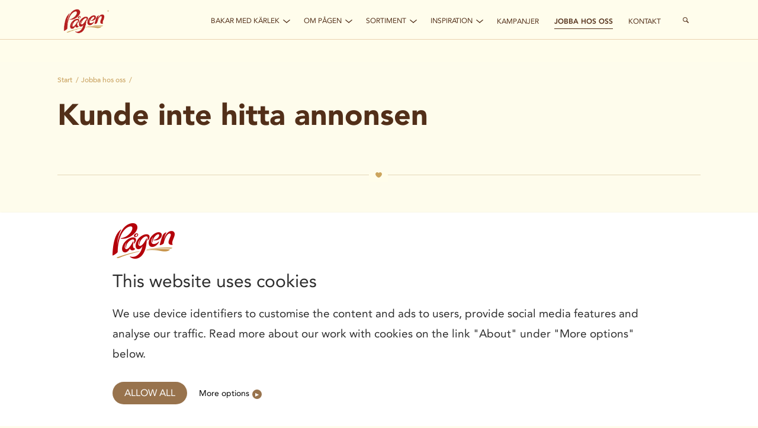

--- FILE ---
content_type: text/html; charset=utf-8
request_url: https://pagen.se/jobba-hos-oss/jobid/1853/
body_size: 14413
content:


<!DOCTYPE html>
<html lang="sv" prefix="og: http://ogp.me/ns#">
<head>

	<script>
		function getCookie(cname) {
			var name = cname + "=";
			var ca = document.cookie.split(';');
			for (var i = 0; i < ca.length; i++) {
				var c = ca[i];
				while (c.charAt(0) === ' ') {
					c = c.substring(1);
				}
				if (c.indexOf(name) === 0) {
					return c.substring(name.length, c.length);
				}
			}
			return "";
		}
	</script>

		<!-- Google Tag Manager -->
	<script>
		(function (w, d, s, l, i) {
			w[l] = w[l] || []; w[l].push({
				'gtm.start':
					new Date().getTime(), event: 'gtm.js'
			}); var f = d.getElementsByTagName(s)[0],
				j = d.createElement(s), dl = l != 'dataLayer' ? '&l=' + l : ''; j.async = true; j.src =
					' https://www.googletagmanager.com/gtm.js?id=' + i + dl; f.parentNode.insertBefore(j, f);
		})(window, document, 'script', 'dataLayer', 'GTM-WJSK25X');</script>
	<!-- End Google Tag Manager -->


	

<meta http-equiv="X-UA-Compatible" content="IE=edge" />
<meta charset="utf-8">
<title>Kunde inte hitta annonsen - P&#229;gen</title>


<meta name="viewport" content="width=device-width">
<meta name="description" content="">



<meta property="og:description" content="Vi bakar med k&#228;rlek. Det &#228;r med oss fr&#229;n r&#229;varor till butiken. Vi g&#246;r det av omtanke om v&#229;ra konsumenter, v&#229;ra medarbetare och om v&#228;rlden omkring oss.">
<meta property="og:url" content="https://pagen.se/jobba-hos-oss/jobid/">
<meta property="og:title" content="Kunde inte hitta annonsen - P&#229;gen" />
<meta property="og:image" content="https://pagen.se/globalassets/jobba-hos-oss/vaxtvag-pagen-kontoret.jpg?w=600&amp;h=315&amp;mode=crop&amp;resized=true">
<meta property="og:type" content="website">
<meta property="og:site_name" content="Pågen">

<meta property="twitter:title" content="Kunde inte hitta annonsen - P&#229;gen">
<meta property="twitter:description" content="Vi bakar med k&#228;rlek. Det &#228;r med oss fr&#229;n r&#229;varor till butiken. Vi g&#246;r det av omtanke om v&#229;ra konsumenter, v&#229;ra medarbetare och om v&#228;rlden omkring oss.">
<meta property="twitter:url" content="https://pagen.se/jobba-hos-oss/jobid/">
<meta property="twitter:image" content="https://pagen.se/globalassets/jobba-hos-oss/vaxtvag-pagen-kontoret.jpg?w=600&amp;h=315&amp;mode=crop&amp;resized=true">
<meta property="twitter:card" content="summary">


<link rel="canonical" href="https://pagen.se/jobba-hos-oss/jobid/" />


<link href="/bundles/css?v=Mf60Zqch4v3N23vqVuTzrLu35_mGiSTE52Zoz96Lspw1" rel="stylesheet"/>





<!--[if IE]>
	<script src="/js/modernizer?v=si4eZFxzb92EodHqDHBVXak93BMpfiHclU76muQDkIY1"></script>

<![endif]-->
<!--[if lt IE 9]>
  <link rel="stylesheet" href="~/css/main.ie.css">
<![endif]-->

	



	

	


















	<!-- BEGIN -- Schema.org - StructuredData -->
			<script type="application/ld+json">
{
  "@context": "https://schema.org/",
  "@type": "BreadcrumbList",
  "itemListElement": [
    {
      "@type": "ListItem",
      "position": 1,
      "name": "Start",
      "item": "https://pagen.se/"
    },
    {
      "@type": "ListItem",
      "position": 2,
      "name": "Jobba hos oss",
      "item": "https://pagen.se/jobba-hos-oss/"
    },
    {
      "@type": "ListItem",
      "position": 3,
      "name": ""
    }
  ]
}
			</script>
			<script type="application/ld+json">
{
  "@context": "https://schema.org/",
  "@type": "Organization",
  "name": "Pågen",
  "description": "På Pågen bakar vi med kärlek – det handlar om att ha en omsorg om råvaror och produkter, medarbetare, konsumenter och om våra gemensamma resurser. Pågen är ett familjeföretag i femte generationen och är Sveriges ledande bageri med produkter inom förpackat färskt bröd, jäst kaffebröd, skorpor samt korv- och hamburgerbröd. Med två bagerier där duktiga bagare bakar dag som natt och med medarbetare över hela landet, kan Pågen varje dag förse landets butiker och konsumenter med färskt bröd.",
  "email": "pagen@pagen.se",
  "telephone": "040-32 36 00",
  "address": "Kopparbergsgatan 19, Grind G5 214 44 Malmö",
  "logo": "https://pagen.se/globalassets/_fi/lehdisto/logo2.jpg",
  "sameAs": [
    "http://www.facebook.com/pagensverige",
    "https://www.youtube.com/user/PagenBakar",
    "http://www.instagram.com/pagen_sverige"
  ]
}
			</script>
	<!-- END -- Schema.org - StructuredData -->
</head>
<body  class="JobPage">

		<!-- Google Tag Manager (noscript) -->
	<noscript>
		<iframe src=" https://www.googletagmanager.com/ns.html?id=GTM-WJSK25X"
				height="0" width="0" style="display:none;visibility:hidden"></iframe>
	</noscript>
	<!-- End Google Tag Manager (noscript) -->



	


	<div class="site-wrapper">
		

<div class="page-header">
	<!-- mainnav start -->
	<div class="main-nav">
		<div class="page-wrapper inner">
			<a href="/" class="main-nav-logo"></a>
			<nav class="main-nav-menu-wrapper">

				
					<ul class="main-nav-menu sm-priority">
						<li class="main-nav-menu-item">
							<a href="/sortiment/" class="toggle-mega " data-toggeleclass="mega_products">
								<span>Sortiment</span>
								<span class="arrow">
									<img src="/img/icons/icon-arrow-color.svg" />
								</span>
							</a>
						</li>
					</ul>
				<ul class="main-nav-menu js-mobilemenu-open" >

					
							<li class="main-nav-menu-item">
								<a class=" toggle-mega" href="/vi-bakar-med-karlek/" data-toggeleclass="16204">
									<span>Bakar med k&#228;rlek</span>
									<span class="arrow">
										<img src="/img/icons/icon-arrow-color.svg" />
									</span>
								</a>
							</li>
							<li class="main-nav-menu-item">
								<a class=" toggle-mega" href="/om-pagen/" data-toggeleclass="1267">
									<span>Om P&#229;gen</span>
									<span class="arrow">
										<img src="/img/icons/icon-arrow-color.svg" />
									</span>
								</a>
							</li>
								<!--sortimentsida-->
								<li class="main-nav-menu-item">
									<a class=" toggle-mega" href="/sortiment/" data-toggeleclass="mega_products">
										<span>Sortiment</span>
										<span class="arrow">
											<img src="/img/icons/icon-arrow-color.svg" />
										</span>
									</a>
								</li>
							<li class="main-nav-menu-item">
								<a class=" toggle-mega" href="/inspiration/" data-toggeleclass="16307">
									<span>Inspiration</span>
									<span class="arrow">
										<img src="/img/icons/icon-arrow-color.svg" />
									</span>
								</a>
							</li>
								<li class="main-nav-menu-item">
									<a class="" href="/kampanjer/"><span>Kampanjer</span></a>
								</li>
								<li class="main-nav-menu-item">
									<a class="current-link-active" href="/jobba-hos-oss/"><span>Jobba hos oss</span></a>
								</li>
								<li class="main-nav-menu-item">
									<a class="" href="/kontakt/"><span>Kontakt</span></a>
								</li>
				</ul>

				<!-- Search button -->
				<button type="button" id="top_search_button" class="main-nav-search-button js-main-nav-search-toggle" data-searchurl="https://pagen.se/sok/" data-button="#top_search_button" data-target="#top_search"></button>
				<a href="#mega_mobile" class="main-nav-burger toggle-mega" data-toggeleclass="mega_mobile"></a>
				<div id="top_search" class="main-nav-searchbar">

					<form action="/sok/" method="GET">
						<input type="search" name="q" class="main-nav-searchbar-input" id="top_search_input" placeholder="Skriv f&#246;r att s&#246;ka..." autocomplete="off">
						<button type="button" class="main-nav-searchbar-submit" title="S&#246;k"></button>
						<button type="button" class="main-nav-searchbar-close js-main-nav-search-toggle" data-button="#top_search_button" data-target="#top_search"></button>
					</form>

				</div>
			</nav>
		</div>
	</div>

	<!-- Dynamic mega nav loop end -->
			<!--sortimentsida-->
		<!-- Om sidor innehåller undersidor = megameny -->
			<div id="16204" class="mega-nav three-images-dropdown-styling">
				<div class="inner">
					<div class="page-wrapper mega-nav-menu-holder">
						<div class="mega-nav-menu mega-nav-menu-lvl1">
							<div class="mega-nav-mobile-header">
								<button type="button" class="mega-back-mobile js-resetmega"><span>Tillbaka</span></button>
								<button type="button" class="mega-close-mobile js-closemega" title="St&#228;ng"></button>
							</div>
							<ul class="mega-nav-menu-list">
								<!-- topsidan -->
								<li class="mega-nav-menu-item parent-menu-item">
									<a href="/vi-bakar-med-karlek/">
										<span>Bakar med k&#228;rlek</span>
									</a>
								</li>
								<!-- undersidor -->
									<li class="mega-nav-menu-item">
										<a href="/vi-bakar-med-karlek/">Bakar med k&#228;rlek</a>
									</li>
									<li class="mega-nav-menu-item">
										<a href="/vi-bakar-med-karlek/farskt-ar-gott/">F&#228;rskt &#228;r gott</a>
									</li>
									<li class="mega-nav-menu-item">
										<a href="/vi-bakar-med-karlek/svenskt-mjol/">Svenskt mj&#246;l</a>
									</li>
									<li class="mega-nav-menu-item">
										<a href="/vi-bakar-med-karlek/vart-hallbarhetsarbete/">V&#229;rt h&#229;llbarhetsarbete</a>
									</li>
							</ul>
							<div class="mobile-menu-image"></div>
						</div>
						<!-- Hämta text info för megameny -->
						<!-- title-text-three-images in mega menu desktop  start -->
<div class="desktop-only mega-about-dropdown-view title-text-three-images">
    <div class="mega-dropdown-content-container">
        <p class="h1">Vi bakar<i>med k&#228;rlek</i></p>

			<p><p>Vi på Pågen älskar bröd och det präglar allt vi gör. Våra produkter finns hos många människor både morgon, middag och kväll.&nbsp;</p>
<p>Ett förtroende vi ser ödmjukt på och som vi arbetar för att upprätthålla varenda dag. Att baka med kärlek betyder för oss att ha omtanke om råvaror, om våra medarbetare, om våra konsumenter och om våra gemensamma resurser.<br /><br /><a class="btn btn-default" href="/vi-bakar-med-karlek/" target="_top">Läs mer om hur vi bakar med kärlek&nbsp;</a></p></p>
            <div class="grid dropdown-grid">
                <div class="row">
                    <div class="col-one-third">
                        <a href="/vi-bakar-med-karlek/farskt-ar-gott/" title="" class="block-spotlight">
                            <img class="img-responsive" src="/globalassets/hemsida-2018-19/vi-bakar-med-karlek/grotbrodsmacka-med-ost-och-persilja.jpg" alt="">
                            <div class="block-spotlight-content">
                                <strong class="block-spotlight-title">F&#228;rskt &#228;r gott</strong>
                            </div>
                        </a>
                    </div>
                    <div class="col-one-third">
                        <a href="/vi-bakar-med-karlek/svenskt-mjol/" title="" class="block-spotlight">
                            <img class="img-responsive" src="/globalassets/hemsida-2018-19/vi-bakar-med-karlek/glimmingehus-med-hobalen.jpg" alt="">
                            <div class="block-spotlight-content">
                                <strong class="block-spotlight-title">Svenskt mj&#246;l</strong>
                            </div>
                        </a>
                    </div>
                    <div class="col-one-third">
                        <a href="/vi-bakar-med-karlek/vart-hallbarhetsarbete/" title="" class="block-spotlight">
                            <img class="img-responsive" src="/globalassets/hemsida-2018-19/vi-bakar-med-karlek/skordetroska-i-sadesfalten.jpg" alt="">
                            <div class="block-spotlight-content">
                                <strong class="block-spotlight-title">V&#229;rt h&#229;llbarhetsarbete</strong>
                            </div>
                        </a>
                    </div>
                </div>
            </div>
    </div>
</div>
<!-- title-text-three-images in mega menu desktop end -->

					</div>

					<!-- title-text-button in mega menu desktop start -->
					<div class="mega-nav-category-holder">
						<div class="mega-nav-menu mega-nav-menu-lvl2 default-open" style="background: #fffced; ">
							<div class="page-wrapper">
								<button type="button" class="mega-close js-closemega" title="St&#228;ng"></button>
							</div>
						</div>
					</div>
					<!-- title-text-button in mega menu desktop start -->
				</div>
				<div class="mega-overlay"></div>
			</div>
			<!--sortimentsida-->
		<!-- Om sidor innehåller undersidor = megameny -->
			<div id="1267" class="mega-nav button-dropdown-styling">
				<div class="inner">
					<div class="page-wrapper mega-nav-menu-holder">
						<div class="mega-nav-menu mega-nav-menu-lvl1">
							<div class="mega-nav-mobile-header">
								<button type="button" class="mega-back-mobile js-resetmega"><span>Tillbaka</span></button>
								<button type="button" class="mega-close-mobile js-closemega" title="St&#228;ng"></button>
							</div>
							<ul class="mega-nav-menu-list">
								<!-- topsidan -->
								<li class="mega-nav-menu-item parent-menu-item">
									<a href="/om-pagen/">
										<span>Om P&#229;gen</span>
									</a>
								</li>
								<!-- undersidor -->
									<li class="mega-nav-menu-item">
										<a href="/om-pagen/">Om P&#229;gen</a>
									</li>
									<li class="mega-nav-menu-item">
										<a href="/om-pagen/var-historia/">V&#229;r historia</a>
									</li>
									<li class="mega-nav-menu-item">
										<a href="/om-pagen/vara-varderingar/">V&#229;ra v&#228;rderingar</a>
									</li>
									<li class="mega-nav-menu-item">
										<a href="/om-pagen/foodservice/">Foodservice</a>
									</li>
									<li class="mega-nav-menu-item">
										<a href="https://konsumentforum.pagen.se/org/pagen/">Konsumentforum</a>
									</li>
									<li class="mega-nav-menu-item">
										<a href="/om-pagen/sponsring/">Sponsring</a>
									</li>
									<li class="mega-nav-menu-item">
										<a href="https://www.mynewsdesk.com/se/pagen_ab">Nyheter</a>
									</li>
									<li class="mega-nav-menu-item">
										<a href="/om-pagen/visselblasning/">Visselbl&#229;sning</a>
									</li>
							</ul>
							<div class="mobile-menu-image"></div>
						</div>
						<!-- Hämta text info för megameny -->
						<!-- title-text-three-images in mega menu desktop  start -->
<div class="desktop-only mega-about-dropdown-view title-text-button">
    <div class="mega-dropdown-content-container">
        <p class="h1">Om P&#229;gen<i>i korthet</i></p>

			<p></p>
                <a class="btn btn-default" title="" href="/om-pagen/">L&#228;s mer</a>
    </div>
</div>
<!-- title-text-three-images in mega menu desktop end -->

					</div>

					<!-- title-text-button in mega menu desktop start -->
					<div class="mega-nav-category-holder">
						<div class="mega-nav-menu mega-nav-menu-lvl2 default-open" style="background-image:url(/globalassets/recept/2018/Ragbrodsmacka-med-harligt-sott-fikon.jpg); ">
							<div class="page-wrapper">
								<button type="button" class="mega-close js-closemega" title="St&#228;ng"></button>
							</div>
						</div>
					</div>
					<!-- title-text-button in mega menu desktop start -->
				</div>
				<div class="mega-overlay"></div>
			</div>
			<!--sortimentsida-->
		<!-- Om sidor innehåller undersidor = megameny -->
			<!--sortimentsida-->
		<!-- Om sidor innehåller undersidor = megameny -->
			<div id="16307" class="mega-nav three-images-dropdown-styling">
				<div class="inner">
					<div class="page-wrapper mega-nav-menu-holder">
						<div class="mega-nav-menu mega-nav-menu-lvl1">
							<div class="mega-nav-mobile-header">
								<button type="button" class="mega-back-mobile js-resetmega"><span>Tillbaka</span></button>
								<button type="button" class="mega-close-mobile js-closemega" title="St&#228;ng"></button>
							</div>
							<ul class="mega-nav-menu-list">
								<!-- topsidan -->
								<li class="mega-nav-menu-item parent-menu-item">
									<a href="/inspiration/">
										<span>Inspiration</span>
									</a>
								</li>
								<!-- undersidor -->
									<li class="mega-nav-menu-item">
										<a href="/inspiration/recept/">Recept</a>
									</li>
									<li class="mega-nav-menu-item">
										<a href="/inspiration/baktips/">Baktips</a>
									</li>
									<li class="mega-nav-menu-item">
										<a href="/inspiration/om-brod--bakning/">Om br&#246;d &amp; bakning</a>
									</li>
									<li class="mega-nav-menu-item">
										<a href="/inspiration/brod-och-halsa/">Br&#246;d och h&#228;lsa</a>
									</li>
									<li class="mega-nav-menu-item">
										<a href="/inspiration/smorgastarta/">Allt om Sm&#246;rg&#229;st&#229;rta</a>
									</li>
									<li class="mega-nav-menu-item">
										<a href="/inspiration/varma-mackor/">Allt om varma mackor</a>
									</li>
							</ul>
							<div class="mobile-menu-image"></div>
						</div>
						<!-- Hämta text info för megameny -->
						<!-- title-text-three-images in mega menu desktop  start -->
<div class="desktop-only mega-about-dropdown-view title-text-three-images">
    <div class="mega-dropdown-content-container">
        <p class="h1">Inspiration, baktips<i>och fakta om br&#246;d</i></p>

			<p><p>Pågen har bakat bröd i över 140 år och vi delar gärna med oss av vår kunskap kring bröd och bakning – allt från matnyttiga tips för hemmabagaren till intressanta fakta om bröd, förvaring och hälsoaspekter.</p>
<p>Våra härliga recept ger dig uppslag till dagens alla måltider och idéer på hur man kan ta tillvara bröd som börjar bli gammalt.</p>
<p><a class="btn btn-default" href="/inspiration/recept/">Hitta recept</a></p></p>
            <div class="grid dropdown-grid">
                <div class="row">
                    <div class="col-one-third">
                        <a href="/inspiration/baktips/" title="" class="block-spotlight">
                            <img class="img-responsive" src="/globalassets/hemsida-2018-19/inspiration/nybakat-oskivad-bondlimpa-farskt--fran-ugnen.jpg" alt="">
                            <div class="block-spotlight-content">
                                <strong class="block-spotlight-title">Tips till hemmabagaren</strong>
                            </div>
                        </a>
                    </div>
                    <div class="col-one-third">
                        <a href="/inspiration/om-brod--bakning/" title="" class="block-spotlight">
                            <img class="img-responsive" src="/globalassets/hemsida-2018-19/inspiration/bagarkit-inspiration.jpg" alt="">
                            <div class="block-spotlight-content">
                                <strong class="block-spotlight-title">Om br&#246;d och bakning</strong>
                            </div>
                        </a>
                    </div>
                    <div class="col-one-third">
                        <a href="/inspiration/brod-och-halsa/" title="" class="block-spotlight">
                            <img class="img-responsive" src="/globalassets/om-pagen/sadeskorn-i-handen.jpg" alt="">
                            <div class="block-spotlight-content">
                                <strong class="block-spotlight-title">Br&#246;d och h&#228;lsa</strong>
                            </div>
                        </a>
                    </div>
                </div>
            </div>
    </div>
</div>
<!-- title-text-three-images in mega menu desktop end -->

					</div>

					<!-- title-text-button in mega menu desktop start -->
					<div class="mega-nav-category-holder">
						<div class="mega-nav-menu mega-nav-menu-lvl2 default-open" style="background: #fffced; ">
							<div class="page-wrapper">
								<button type="button" class="mega-close js-closemega" title="St&#228;ng"></button>
							</div>
						</div>
					</div>
					<!-- title-text-button in mega menu desktop start -->
				</div>
				<div class="mega-overlay"></div>
			</div>
			<!--sortimentsida-->
		<!-- Om sidor innehåller undersidor = megameny -->
			<!--sortimentsida-->
		<!-- Om sidor innehåller undersidor = megameny -->
			<!--sortimentsida-->
		<!-- Om sidor innehåller undersidor = megameny -->
	<!-- Dynamic mega nav loop end -->
	<!-- mega end -->
	<!-- Mobil Meny -->
	<div id="mega_mobile" class="mega-nav">
		<div class="inner">
			<div class="page-wrapper mega-nav-menu-holder">
				<div class="mega-nav-menu mega-nav-menu-lvl1">
					<div class="mega-nav-mobile-header">
						<button type="button" class="mega-close-mobile js-closemega" title="St&#228;ng"></button>
					</div>
					<ul class="mega-nav-menu-list">

									<li class="mega-nav-menu-item">
										<a class="has-children" href="/vi-bakar-med-karlek/" data-panelid="16204">
											<span>Bakar med k&#228;rlek</span>
										</a>
										<span class="menu-arrow">
											<img src="/img/icons/icon-arrow-color.svg" />
										</span>
									</li>
									<li class="mega-nav-menu-item">
										<a class="has-children" href="/om-pagen/" data-panelid="1267">
											<span>Om P&#229;gen</span>
										</a>
										<span class="menu-arrow">
											<img src="/img/icons/icon-arrow-color.svg" />
										</span>
									</li>
									<li class="mega-nav-menu-item">
										<a class="has-children" href="/inspiration/" data-panelid="16307">
											<span>Inspiration</span>
										</a>
										<span class="menu-arrow">
											<img src="/img/icons/icon-arrow-color.svg" />
										</span>
									</li>
									<li class="mega-nav-menu-item">
										<a class="" href="/kampanjer/">
											Kampanjer
										</a>
									</li>
									<li class="mega-nav-menu-item">
										<a class="" href="/jobba-hos-oss/">
											Jobba hos oss
										</a>
									</li>
									<li class="mega-nav-menu-item">
										<a class="" href="/kontakt/">
											Kontakt
										</a>
									</li>

					</ul>
					<div class="mobile-menu-image"></div>
				</div>
			</div>
		</div>
		<div class="mega-overlay">
		</div>
	</div>

	<!-- mega end -->
	<!-- mega product start -->
	
	<div id="mega_products" class="mega-nav">
		<div class="inner">

			<div class="page-wrapper mega-nav-menu-holder">

<!-- title-text-three-images in mega menu desktop  start -->
<div class="desktop-only mega-about-dropdown-view title-text-three-images">
    <div class="mega-dropdown-content-container">
        <p class="h1">N&#229;got f&#246;r alla<i>smaker och tillf&#228;llen</i></p>

			<p><p>Vi gillar alla olika - och det är det som är så härligt. Pågen vill vara en hjälpande hand till en vardag fylld av goda stunder och smaker. Våra bröd gör alla måltider bättre. Därför har vi allt från nyckelhålsmärkta, osötade bröd till Gifflar och skorpor. Hos oss finns något för alla.</p></p>
            <div class="grid dropdown-grid">
                <div class="row">
                    <div class="col-one-third">
                        <a href="/sortiment/nya-produkter/" title="" class="block-spotlight">
                            <img class="img-responsive" src="/globalassets/nya-produkt-sidor/tranbarslycka/hemma_tranbarslycka_2025_37_1.jpg" alt="">
                            <div class="block-spotlight-content">
                                <strong class="block-spotlight-title">Nya produkter</strong>
                            </div>
                        </a>
                    </div>
                    <div class="col-one-third">
                        <a href="/sortiment/" title="" class="block-spotlight">
                            <img class="img-responsive" src="/globalassets/hemsida-2018-19/allmanna-bilder/smorgasmackor-i-matlada.jpg" alt="">
                            <div class="block-spotlight-content">
                                <strong class="block-spotlight-title">Hitta ditt favoritbr&#246;d</strong>
                            </div>
                        </a>
                    </div>
                    <div class="col-one-third">
                        <a href="/sortiment/vara-klassiker/" title="" class="block-spotlight">
                            <img class="img-responsive" src="/globalassets/hemsida-2018-19/sortiment/klassiker-jattefranska-fran-1967.jpg" alt="">
                            <div class="block-spotlight-content">
                                <strong class="block-spotlight-title">V&#229;ra klassiker</strong>
                            </div>
                        </a>
                    </div>
                </div>
            </div>
    </div>
</div>
<!-- title-text-three-images in mega menu desktop end -->

				<div class="mega-nav-menu mega-nav-menu-lvl1">
					<div class="mega-nav-mobile-header">
						<button type="button" class="mega-close-mobile js-closemega" title="St&#228;ng"></button>
					</div>
					<ul class="mega-nav-menu-list">
						<li class="mega-nav-menu-item parent-menu-item">
							<a href="/sortiment/">
								<!--class="has-children" data-panelid="mobile_about"-->
								<span>Sortiment</span>
							</a>
						</li>
							<li class="mega-nav-menu-item">

									<a href="/link/f3f1318147614f5cbc3824ec9ac68773.aspx">Nya produkter</a>

							</li>
							<li class="mega-nav-menu-item">

									<a href="/link/6a9c401bc51c482c823ef1a25e8c6111.aspx">V&#229;ra klassiker</a>

							</li>
							<li class="mega-nav-menu-item">

									<a href="/sortiment/morka-brod/" class="has-children" data-panelid="catnav_1146">M&#246;rka br&#246;d</a>
									<span>
										<img src="/img/icons/icon-arrow-color.svg" />
									</span>

							</li>
							<li class="mega-nav-menu-item">

									<a href="/sortiment/ljusa-brod/" class="has-children" data-panelid="catnav_1299">Ljusa br&#246;d</a>
									<span>
										<img src="/img/icons/icon-arrow-color.svg" />
									</span>

							</li>
							<li class="mega-nav-menu-item">

									<a href="/sortiment/fikabrod/" class="has-children" data-panelid="catnav_1307">Fikabr&#246;d</a>
									<span>
										<img src="/img/icons/icon-arrow-color.svg" />
									</span>

							</li>
							<li class="mega-nav-menu-item">

									<a href="/sortiment/skorpor/" class="has-children" data-panelid="catnav_1308">Skorpor</a>
									<span>
										<img src="/img/icons/icon-arrow-color.svg" />
									</span>

							</li>
							<li class="mega-nav-menu-item">

									<a href="/sortiment/korv--och-hamburgerbrod/" class="has-children" data-panelid="catnav_1309">Korv- och hamburgerbr&#246;d</a>
									<span>
										<img src="/img/icons/icon-arrow-color.svg" />
									</span>

							</li>
							<li class="mega-nav-menu-item">

									<a href="/link/5ff13a8a966d4467b3e6bbf4e6a51741.aspx#breadselector">Hitta r&#228;tt produkt</a>

							</li>
							<li class="mega-nav-menu-item">

									<a href="/link/75d576f3d16f4ed596f323b867269078.aspx">Handla</a>

							</li>
					</ul>
					<div class="mobile-menu-image"></div>
				</div>
			</div>

			<div class="mega-nav-category-holder">
					<div id="catnav_16292" class="mega-nav-menu mega-nav-menu-lvl2">
						<div class="page-wrapper">
							<div class="mega-nav-mobile-header">
								<button type="button" class="mega-back-mobile js-resetmega"><span>Tillbaka</span></button>
								<button type="button" class="mega-close-mobile js-closemega" title="St&#228;ng"></button>
							</div>

							<div class="lvl2-content-scroll">
								<div class="lvl2-content lvl2-content--products">
									<ul class="mega-nav-menu-list-product">
									</ul>

								</div>
							</div>
						</div>
					</div>
					<div id="catnav_16306" class="mega-nav-menu mega-nav-menu-lvl2">
						<div class="page-wrapper">
							<div class="mega-nav-mobile-header">
								<button type="button" class="mega-back-mobile js-resetmega"><span>Tillbaka</span></button>
								<button type="button" class="mega-close-mobile js-closemega" title="St&#228;ng"></button>
							</div>

							<div class="lvl2-content-scroll">
								<div class="lvl2-content lvl2-content--products">
									<ul class="mega-nav-menu-list-product">
									</ul>

								</div>
							</div>
						</div>
					</div>
					<div id="catnav_1146" class="mega-nav-menu mega-nav-menu-lvl2">
						<div class="page-wrapper">
							<div class="mega-nav-mobile-header">
								<button type="button" class="mega-back-mobile js-resetmega"><span>Tillbaka</span></button>
								<button type="button" class="mega-close-mobile js-closemega" title="St&#228;ng"></button>
							</div>

							<div class="lvl2-content-scroll">
								<div class="lvl2-content lvl2-content--products">
									<ul class="mega-nav-menu-list-product">
											<li class="mega-nav-menu-item">
												<a href="/sortiment/danskt-ragbrod/">

													
													<img class="product-thumbnail" src="/globalassets/produkter/packshots/dansktrag_3062_rgb_sam.png?w=320&amp;h=320&amp;mode=crop&amp;resized=true" />
													<span class="product-text">
														<span class="product-title">Danskt r&#229;gbr&#246;d</span><br />
														<span class="product-description">Ett äkta danskt rågbröd som smakar bäst ”hver gang”!...</span>
													</span>
												</a>
											</li>
											<li class="mega-nav-menu-item">
												<a href="/sortiment/energi/">

													
													<img class="product-thumbnail" src="/globalassets/nya-produkt-sidor/energi/energi_2023_1.png?w=320&amp;h=320&amp;mode=crop&amp;resized=true" />
													<span class="product-text">
														<span class="product-title">Energi</span><br />
														<span class="product-description">osötat och fiberrikt bröd för dig med aktiv och hälsosam...</span>
													</span>
												</a>
											</li>
											<li class="mega-nav-menu-item">
												<a href="/sortiment/grotbrod/">

													
													<img class="product-thumbnail" src="/globalassets/produkter/packshots/grotbrod_2020.png?w=320&amp;h=320&amp;mode=crop&amp;resized=true" />
													<span class="product-text">
														<span class="product-title">Gr&#246;tbr&#246;d</span><br />
														<span class="product-description">Börja dagen med grötbröd och få en rejält mättande...</span>
													</span>
												</a>
											</li>
											<li class="mega-nav-menu-item">
												<a href="/sortiment/guldkorn/">

													
													<img class="product-thumbnail" src="/globalassets/nya-produkt-sidor/guldkorn/produkt_guldkorn_2025.png?w=320&amp;h=320&amp;mode=crop&amp;resized=true" />
													<span class="product-text">
														<span class="product-title">Guldkorn</span><br />
														<span class="product-description">Guldkorn är ett ljust grovbröd bakat med vete och råg....</span>
													</span>
												</a>
											</li>
											<li class="mega-nav-menu-item">
												<a href="/sortiment/julefrojd/">

													
													<img class="product-thumbnail" src="/globalassets/produkter/packshots/julefrojd_2021.png?w=320&amp;h=320&amp;mode=crop&amp;resized=true" />
													<span class="product-text">
														<span class="product-title">Julefr&#246;jd</span><br />
														<span class="product-description">Klassisk saftig vörtlimpa med russin och fyllt med...</span>
													</span>
												</a>
											</li>
											<li class="mega-nav-menu-item">
												<a href="/sortiment/kavring/">

													
													<img class="product-thumbnail" src="/globalassets/produkter/packshots/kavring_2022.png?w=320&amp;h=320&amp;mode=crop&amp;resized=true" />
													<span class="product-text">
														<span class="product-title">Kavring</span><br />
														<span class="product-description">Klassisk skånsk Kavring som förgyller smörgåsbordet!...</span>
													</span>
												</a>
											</li>
											<li class="mega-nav-menu-item">
												<a href="/sortiment/lingongrova/lingongrova/">

													
													<img class="product-thumbnail" src="/globalassets/produkter/packshots/lingongrova_2021.png?w=320&amp;h=320&amp;mode=crop&amp;resized=true" />
													<span class="product-text">
														<span class="product-title">LingonGrova</span><br />
														<span class="product-description">LingonGrova - njut av en riktigt god energikälla! Brödet...</span>
													</span>
												</a>
											</li>
											<li class="mega-nav-menu-item">
												<a href="/sortiment/lingongrova/lingongrova-special/">

													
													<img class="product-thumbnail" src="/globalassets/produkter/packshots/lingongrovaspecial_2021.png?w=320&amp;h=320&amp;mode=crop&amp;resized=true" />
													<span class="product-text">
														<span class="product-title">LingonGrova Special</span><br />
														<span class="product-description">LingonGrova Special - Sveriges mest älskade bröd med...</span>
													</span>
												</a>
											</li>
											<li class="mega-nav-menu-item">
												<a href="/sortiment/langtan/">

													
													<img class="product-thumbnail" src="/globalassets/nya-produkt-sidor/langtan/langtan-2024.png?w=320&amp;h=320&amp;mode=crop&amp;resized=true" />
													<span class="product-text">
														<span class="product-title">L&#228;ngtan</span><br />
														<span class="product-description">Mörk & fyllig, en smakrik klassiker! Längtan har en...</span>
													</span>
												</a>
											</li>
											<li class="mega-nav-menu-item">
												<a href="/sortiment/rag-levain/">

													
													<img class="product-thumbnail" src="/globalassets/produkter/packshots/raglevain_2020.png?w=320&amp;h=320&amp;mode=crop&amp;resized=true" />
													<span class="product-text">
														<span class="product-title">R&#229;g Levain</span><br />
														<span class="product-description">Rustikt Råg Levain med surdeg, malt och groddade rågkärnor....</span>
													</span>
												</a>
											</li>
											<li class="mega-nav-menu-item">
												<a href="/sortiment/skanorgrova/">

													
													<img class="product-thumbnail" src="/globalassets/nya-produkt-sidor/skanorgrova/skanorgrovan_2024.png?w=320&amp;h=320&amp;mode=crop&amp;resized=true" />
													<span class="product-text">
														<span class="product-title">Skan&#246;rgrova</span><br />
														<span class="product-description">Ett rustikt och saftigt hantverksbröd fyllt med smak!...</span>
													</span>
												</a>
											</li>
											<li class="mega-nav-menu-item">
												<a href="/sortiment/tranbarslycka/">

													
													<img class="product-thumbnail" src="/globalassets/nya-produkt-sidor/tranbarslycka/tranbarslycka_2025_37.png?w=320&amp;h=320&amp;mode=crop&amp;resized=true" />
													<span class="product-text">
														<span class="product-title">Tranb&#228;rsLycka</span><br />
														<span class="product-description">Ett härligt luftigt bröd där den friska, söta smaken...</span>
													</span>
												</a>
											</li>
											<li class="mega-nav-menu-item">
												<a href="/sortiment/vortbrod/">

													
													<img class="product-thumbnail" src="/globalassets/produkter/packshots/vortbrod_2021.png?w=320&amp;h=320&amp;mode=crop&amp;resized=true" />
													<span class="product-text">
														<span class="product-title">V&#246;rtbr&#246;d</span><br />
														<span class="product-description">Klassiskt saftigt vörtbröd utan russin. Fyllt med julens...</span>
													</span>
												</a>
											</li>
									</ul>

								</div>
							</div>
						</div>
					</div>
					<div id="catnav_1299" class="mega-nav-menu mega-nav-menu-lvl2">
						<div class="page-wrapper">
							<div class="mega-nav-mobile-header">
								<button type="button" class="mega-back-mobile js-resetmega"><span>Tillbaka</span></button>
								<button type="button" class="mega-close-mobile js-closemega" title="St&#228;ng"></button>
							</div>

							<div class="lvl2-content-scroll">
								<div class="lvl2-content lvl2-content--products">
									<ul class="mega-nav-menu-list-product">
											<li class="mega-nav-menu-item">
												<a href="/sortiment/grekiskt-lantbrod/">

													
													<img class="product-thumbnail" src="/globalassets/nya-produkt-sidor/grekiskt-lantbrod/grekiskt_lantbrod.png?w=320&amp;h=320&amp;mode=crop&amp;resized=true" />
													<span class="product-text">
														<span class="product-title">Grekiskt Lantbr&#246;d</span><br />
														<span class="product-description">Gott att rosta eller doppa i olivolja till maten.
</span>
													</span>
												</a>
											</li>
											<li class="mega-nav-menu-item">
												<a href="/sortiment/himla-go/">

													
													<img class="product-thumbnail" src="/globalassets/nya-produkt-sidor/himla-go/produkt_himlago.png?w=320&amp;h=320&amp;mode=crop&amp;resized=true" />
													<span class="product-text">
														<span class="product-title">Himla Go</span><br />
														<span class="product-description">Himla go är ett riktigt gott bröd som är laddat med...</span>
													</span>
												</a>
											</li>
											<li class="mega-nav-menu-item">
												<a href="/sortiment/hono/hono-jollekaka/">

													
													<img class="product-thumbnail" src="/globalassets/produkter/packshots/jollekaka_2021.png?w=320&amp;h=320&amp;mode=crop&amp;resized=true" />
													<span class="product-text">
														<span class="product-title">H&#246;n&#246; Jollekaka</span><br />
														<span class="product-description">Sätt guldkant på dagen med färsk Hönö Jollekaka, mjuka...</span>
													</span>
												</a>
											</li>
											<li class="mega-nav-menu-item">
												<a href="/sortiment/hono/hono-skargardskaka/">

													
													<img class="product-thumbnail" src="/globalassets/produkter/packshots/skargardskaka_2020.png?w=320&amp;h=320&amp;mode=crop&amp;resized=true" />
													<span class="product-text">
														<span class="product-title">H&#246;n&#246; Sk&#228;rg&#229;rdskaka</span><br />
														<span class="product-description">Färsk Hönö Skärgårdskaka är härligt gyllengräddade...</span>
													</span>
												</a>
											</li>
											<li class="mega-nav-menu-item">
												<a href="/sortiment/hono/honokaka/">

													
													<img class="product-thumbnail" src="/globalassets/produkter/packshots/honokaka_4st_2021.png?w=320&amp;h=320&amp;mode=crop&amp;resized=true" />
													<span class="product-text">
														<span class="product-title">H&#246;n&#246;kaka</span><br />
														<span class="product-description">Njut av härliga Hönökakor. Färska bröd som är både...</span>
													</span>
												</a>
											</li>
											<li class="mega-nav-menu-item">
												<a href="/sortiment/jattefranska/">

													
													<img class="product-thumbnail" src="/globalassets/produkter/packshots/jattefranska_2021.png?w=320&amp;h=320&amp;mode=crop&amp;resized=true" />
													<span class="product-text">
														<span class="product-title">J&#228;tteFranska</span><br />
														<span class="product-description">Gott och frasigt rostbröd som är bakat på solmogen...</span>
													</span>
												</a>
											</li>
											<li class="mega-nav-menu-item">
												<a href="/sortiment/karnsund-surdegsbrod/">

													
													<img class="product-thumbnail" src="/globalassets/nya-produkt-sidor/karnsund/karnsund_2022.png?w=320&amp;h=320&amp;mode=crop&amp;resized=true" />
													<span class="product-text">
														<span class="product-title">K&#228;rnsund Surdegsbr&#246;d</span><br />
														<span class="product-description">Gott och nyttigt osötat fullkornsbröd med kallpressad...</span>
													</span>
												</a>
											</li>
											<li class="mega-nav-menu-item">
												<a href="/sortiment/lantgoda-surdegsbrod/">

													
													<img class="product-thumbnail" src="/globalassets/nya-produkt-sidor/lantgoda/produkt_lantgoda_2024.png?w=320&amp;h=320&amp;mode=crop&amp;resized=true" />
													<span class="product-text">
														<span class="product-title">Lantgoda Surdegsbr&#246;d</span><br />
														<span class="product-description">Osötat surdegsbröd med en fyllig, rustik ton av fullkornsvete...</span>
													</span>
												</a>
											</li>
											<li class="mega-nav-menu-item">
												<a href="/sortiment/levain/">

													
													<img class="product-thumbnail" src="/globalassets/produkter/packshots/levain_2020.png?w=320&amp;h=320&amp;mode=crop&amp;resized=true" />
													<span class="product-text">
														<span class="product-title">Levain</span><br />
														<span class="product-description">Osötat surdegsbröd bakat på de allra finaste råvarorna....</span>
													</span>
												</a>
											</li>
											<li class="mega-nav-menu-item">
												<a href="/sortiment/pagenlimpan/">

													
													<img class="product-thumbnail" src="/globalassets/produkter/packshots/pagenlimpa_2021.png?w=320&amp;h=320&amp;mode=crop&amp;resized=true" />
													<span class="product-text">
														<span class="product-title">P&#229;genlimpan</span><br />
														<span class="product-description">Ett saftigt och mjuk bröd bakat på surdeg och sirap....</span>
													</span>
												</a>
											</li>
											<li class="mega-nav-menu-item">
												<a href="/sortiment/rasker/">

													
													<img class="product-thumbnail" src="/globalassets/nya-produkt-sidor/rasker/rasker_2023_3.png?w=320&amp;h=320&amp;mode=crop&amp;resized=true" />
													<span class="product-text">
														<span class="product-title">Rasker</span><br />
														<span class="product-description">Rostbröd som är både nyttigt och gott med mycket fullkorn....</span>
													</span>
												</a>
											</li>
											<li class="mega-nav-menu-item">
												<a href="/sortiment/roastn-toast/">

													
													<img class="product-thumbnail" src="/globalassets/nya-produkt-sidor/roastn-toast/roastn-toast_2024.png?w=320&amp;h=320&amp;mode=crop&amp;resized=true" />
													<span class="product-text">
														<span class="product-title">Roast&#180;n Toast</span><br />
														<span class="product-description">Utsökt rostbröd med nötig karaktär, för alla som älskar...</span>
													</span>
												</a>
											</li>
											<li class="mega-nav-menu-item">
												<a href="/sortiment/rosta/">

													
													<img class="product-thumbnail" src="/globalassets/produkter/packshots/rosta_2021.png?w=320&amp;h=320&amp;mode=crop&amp;resized=true" />
													<span class="product-text">
														<span class="product-title">Rosta</span><br />
														<span class="product-description">Frasigt och gott rostbröd med solmoget vete. Med en...</span>
													</span>
												</a>
											</li>
									</ul>

								</div>
							</div>
						</div>
					</div>
					<div id="catnav_1307" class="mega-nav-menu mega-nav-menu-lvl2">
						<div class="page-wrapper">
							<div class="mega-nav-mobile-header">
								<button type="button" class="mega-back-mobile js-resetmega"><span>Tillbaka</span></button>
								<button type="button" class="mega-close-mobile js-closemega" title="St&#228;ng"></button>
							</div>

							<div class="lvl2-content-scroll">
								<div class="lvl2-content lvl2-content--products">
									<ul class="mega-nav-menu-list-product">
											<li class="mega-nav-menu-item">
												<a href="/sortiment/gifflar/gifflar-kanel/">

													
													<img class="product-thumbnail" src="/globalassets/produkter/packshots/gifflar_kanel_2020_1.png?w=320&amp;h=320&amp;mode=crop&amp;resized=true" />
													<span class="product-text">
														<span class="product-title">Gifflar Kanel</span><br />
														<span class="product-description">Våra Gifflar Kanel läckert gräddade med en härlig kanelfyllning....</span>
													</span>
												</a>
											</li>
											<li class="mega-nav-menu-item">
												<a href="/sortiment/gifflar/gifflar-kardemumma/">

													
													<img class="product-thumbnail" src="/globalassets/nya-produkt-sidor/gifflar/gifflar_kardemumma_2026.png?w=320&amp;h=320&amp;mode=crop&amp;resized=true" />
													<span class="product-text">
														<span class="product-title">Gifflar Kardemumma</span><br />
														<span class="product-description">Gifflar Kardemumma, en giffel med underbart härlig...</span>
													</span>
												</a>
											</li>
											<li class="mega-nav-menu-item">
												<a href="/sortiment/gifflar/gifflar-saffran/">

													
													<img class="product-thumbnail" src="/globalassets/produkter/packshots/gifflar_saffran_2020_1.png?w=320&amp;h=320&amp;mode=crop&amp;resized=true" />
													<span class="product-text">
														<span class="product-title">Gifflar Saffran</span><br />
														<span class="product-description">En välkommen gäst till jul! Gifflar Saffran är läckert...</span>
													</span>
												</a>
											</li>
											<li class="mega-nav-menu-item">
												<a href="/sortiment/gifflar/gifflar-vanilj/">

													
													<img class="product-thumbnail" src="/globalassets/produkter/packshots/gifflar_vanilj_2020_1.png?w=320&amp;h=320&amp;mode=crop&amp;resized=true" />
													<span class="product-text">
														<span class="product-title">Gifflar Vanilj</span><br />
														<span class="product-description">Gifflar Vanilj, en giffel med underbart härlig vaniljsmakande...</span>
													</span>
												</a>
											</li>
											<li class="mega-nav-menu-item">
												<a href="/sortiment/harliga-vanillas/">

													
													<img class="product-thumbnail" src="/globalassets/nya-produkt-sidor/vanillas/vanillas-2023.png?w=320&amp;h=320&amp;mode=crop&amp;resized=true" />
													<span class="product-text">
														<span class="product-title">H&#228;rliga Vanillas</span><br />
														<span class="product-description">Små, mjuka bullar fyllda med härlig vaniljcrème. En...</span>
													</span>
												</a>
											</li>
											<li class="mega-nav-menu-item">
												<a href="/sortiment/semlebullar/">

													
													<img class="product-thumbnail" src="/globalassets/nya-produkt-sidor/semlebullar/semlebullar_8-pack_2025.png?w=320&amp;h=320&amp;mode=crop&amp;resized=true" />
													<span class="product-text">
														<span class="product-title">Semlebullar</span><br />
														<span class="product-description">Den godaste semlan gör du själv! Extra fina semlebullar...</span>
													</span>
												</a>
											</li>
											<li class="mega-nav-menu-item">
												<a href="/sortiment/sma-kanelbullar/">

													
													<img class="product-thumbnail" src="/globalassets/nya-produkt-sidor/sma-kanelbullar/sma-kanelbullar-2023.png?w=320&amp;h=320&amp;mode=crop&amp;resized=true" />
													<span class="product-text">
														<span class="product-title">Sm&#229; Kanelbullar</span><br />
														<span class="product-description">Små, saftiga bullar med kanelfyllning</span>
													</span>
												</a>
											</li>
											<li class="mega-nav-menu-item">
												<a href="/sortiment/sma-lussekatter/">

													
													<img class="product-thumbnail" src="/globalassets/produkter/packshots/lussekatter_2020.png?w=320&amp;h=320&amp;mode=crop&amp;resized=true" />
													<span class="product-text">
														<span class="product-title">Sm&#229; Lussekatter</span><br />
														<span class="product-description">Små lussekatter bakade med vår finaste saffran och...</span>
													</span>
												</a>
											</li>
											<li class="mega-nav-menu-item">
												<a href="/sortiment/sma-semlebullar/">

													
													<img class="product-thumbnail" src="/globalassets/nya-produkt-sidor/mini-semlebullar/sma_semlebullar_2025.png?w=320&amp;h=320&amp;mode=crop&amp;resized=true" />
													<span class="product-text">
														<span class="product-title">Sm&#229; Semlebullar</span><br />
														<span class="product-description">Små saftiga Semlebullar bakade med vår finaste kardemumma</span>
													</span>
												</a>
											</li>
									</ul>

								</div>
							</div>
						</div>
					</div>
					<div id="catnav_1308" class="mega-nav-menu mega-nav-menu-lvl2">
						<div class="page-wrapper">
							<div class="mega-nav-mobile-header">
								<button type="button" class="mega-back-mobile js-resetmega"><span>Tillbaka</span></button>
								<button type="button" class="mega-close-mobile js-closemega" title="St&#228;ng"></button>
							</div>

							<div class="lvl2-content-scroll">
								<div class="lvl2-content lvl2-content--products">
									<ul class="mega-nav-menu-list-product">
											<li class="mega-nav-menu-item">
												<a href="/sortiment/skorpor-fullkorn/">

													
													<img class="product-thumbnail" src="/globalassets/nya-produkt-sidor/skorpor/fullkorn_240g_2023.png?w=320&amp;h=320&amp;mode=crop&amp;resized=true" />
													<span class="product-text">
														<span class="product-title">Skorpor Fullkorn</span><br />
														<span class="product-description">Osötade fullkornsskorpor med hög fiberhalt och naturlig...</span>
													</span>
												</a>
											</li>
											<li class="mega-nav-menu-item">
												<a href="/sortiment/skorpor-kardemumma/">

													
													<img class="product-thumbnail" src="/globalassets/nya-produkt-sidor/skorpor/kardemumma_240g_2023.png?w=320&amp;h=320&amp;mode=crop&amp;resized=true" />
													<span class="product-text">
														<span class="product-title">Skorpor Kardemumma</span><br />
														<span class="product-description">Klassiska, krispiga veteskorpor med finmald kardemumma....</span>
													</span>
												</a>
											</li>
											<li class="mega-nav-menu-item">
												<a href="/sortiment/skorpor-vete/">

													
													<img class="product-thumbnail" src="/globalassets/nya-produkt-sidor/skorpor/vete_240g_2023.png?w=320&amp;h=320&amp;mode=crop&amp;resized=true" />
													<span class="product-text">
														<span class="product-title">Skorpor Vete</span><br />
														<span class="product-description">Krispiga skorpor av solmoget vete som varsamt rostats...</span>
													</span>
												</a>
											</li>
									</ul>

								</div>
							</div>
						</div>
					</div>
					<div id="catnav_1309" class="mega-nav-menu mega-nav-menu-lvl2">
						<div class="page-wrapper">
							<div class="mega-nav-mobile-header">
								<button type="button" class="mega-back-mobile js-resetmega"><span>Tillbaka</span></button>
								<button type="button" class="mega-close-mobile js-closemega" title="St&#228;ng"></button>
							</div>

							<div class="lvl2-content-scroll">
								<div class="lvl2-content lvl2-content--products">
									<ul class="mega-nav-menu-list-product">
											<li class="mega-nav-menu-item">
												<a href="/sortiment/gourmet-hamburgerbrod/">

													
													<img class="product-thumbnail" src="/globalassets/produkter/korv-och-hamburgerbrod/briochehamburgerbrod_2021_utan_symbol.png?w=320&amp;h=320&amp;mode=crop&amp;resized=true" />
													<span class="product-text">
														<span class="product-title">Gourmet Hamburgerbr&#246;d</span><br />
														<span class="product-description">Färska & lyxiga gourmet hamburgerbröd med en lätt smak...</span>
													</span>
												</a>
											</li>
											<li class="mega-nav-menu-item">
												<a href="/sortiment/hamburgerbrod/">

													
													<img class="product-thumbnail" src="/globalassets/produkter/korv-och-hamburgerbrod/hamburgerbrod_2021_utan_symbol.png?w=320&amp;h=320&amp;mode=crop&amp;resized=true" />
													<span class="product-text">
														<span class="product-title">Hamburgerbr&#246;d</span><br />
														<span class="product-description">Färska hamburgerbröd som du kan fylla med alla dina...</span>
													</span>
												</a>
											</li>
											<li class="mega-nav-menu-item">
												<a href="/sortiment/korvbrod/">

													
													<img class="product-thumbnail" src="/globalassets/produkter/korv-och-hamburgerbrod/korvbrod_2020.png?w=320&amp;h=320&amp;mode=crop&amp;resized=true" />
													<span class="product-text">
														<span class="product-title">Korvbr&#246;d</span><br />
														<span class="product-description">Våra korvbröd förgyller korvgrillningen, bakade med...</span>
													</span>
												</a>
											</li>
									</ul>

								</div>
							</div>
						</div>
					</div>
					<div id="catnav_12759" class="mega-nav-menu mega-nav-menu-lvl2">
						<div class="page-wrapper">
							<div class="mega-nav-mobile-header">
								<button type="button" class="mega-back-mobile js-resetmega"><span>Tillbaka</span></button>
								<button type="button" class="mega-close-mobile js-closemega" title="St&#228;ng"></button>
							</div>

							<div class="lvl2-content-scroll">
								<div class="lvl2-content lvl2-content--products">
									<ul class="mega-nav-menu-list-product">
									</ul>

								</div>
							</div>
						</div>
					</div>
					<div id="catnav_16573" class="mega-nav-menu mega-nav-menu-lvl2">
						<div class="page-wrapper">
							<div class="mega-nav-mobile-header">
								<button type="button" class="mega-back-mobile js-resetmega"><span>Tillbaka</span></button>
								<button type="button" class="mega-close-mobile js-closemega" title="St&#228;ng"></button>
							</div>

							<div class="lvl2-content-scroll">
								<div class="lvl2-content lvl2-content--products">
									<ul class="mega-nav-menu-list-product">
									</ul>

								</div>
							</div>
						</div>
					</div>

			</div>

						<div class="mega-nav-category-holder">
							<div class="mega-nav-menu mega-nav-menu-lvl2 default-open" style="background: #fffced; ">
								<div class="page-wrapper">
									<button type="button" class="mega-close js-closemega" title="St&#228;ng"></button>
								</div>
							</div>
						</div>

		</div>

		<div class="mega-overlay">
		</div>

	</div>
	<!-- mega product end -->


</div>


			<div class="empty-banner"></div>

		


		<div class="" >
			





	<div class="site-content job-content">
		
<nav class="breadcrumb-nav bg___primary">
	<div class="page-wrapper">
		<ul class="breadcrumb-nav-menu">
				<li class="breadcrumb-nav-menu-item">
					<a href="/" class="breadcrumb-nav-menu-link">Start</a>
				</li>
				<li class="breadcrumb-nav-menu-item">
					<a href="/jobba-hos-oss/" class="breadcrumb-nav-menu-link">Jobba hos oss</a>
				</li>
			<li class="breadcrumb-nav-menu-item">
				<span class="breadcrumb-nav-menu-link active"></span>
			</li>
		</ul>
	</div>
</nav>
	
<div class="content-grid bg___primary">
	<div class="page-wrapper">
		<div class="grid">
			<div class="col-two-third rte">

				<h1 class="page-intro-heading skin-primary-text">
					Kunde inte hitta annonsen
				</h1>

			</div>
			<div class="col-one-third">
				
			</div>
		</div>
	</div>
</div>
	</div>


<div><div><div class="content-grid no-padding bg___primary">
    <div class="page-wrapper">
        <div class="grid">
            <div class="col-full">
                <div class="separator-block--hr"></div>
            </div>
        </div>
    </div>
</div></div><div>


<div class="articel-block--wrapper ">
	<section class="content-grid articel-block bg___primary" id="kontakta-pagens-hr-avdelning">

		<div class="page-wrapper">
			<div class="grid">

				<div class="col-one-third ">


						<div class="asideimages" >
									<img src="/globalassets/jobba-hos-oss/jobba-hos-oss-pagen.jpg?w=351&amp;resized=true" alt="Jobba hos oss | P&#229;gen" class="img-responsive">
						</div>

				</div>

				<div class="col-two-third rte">

					<h2 class="page-intro-heading skin-primary-text"><em class="skin-secondary-text">Vill du bli medarbetare p&aring; P&aring;gen?</em></h2>
<p>Tyv&auml;rr har vi inte m&ouml;jlighet att ta emot spontanans&ouml;kningar utan h&auml;nvisar alla s&ouml;kanden till v&aring;ra lediga tj&auml;nster som l&auml;ggs upp h&auml;r p&aring; v&aring;r hemsida. Kopplat till dessa kan vi hantera dina personuppgifter enligt GDPR-lagen.</p>


				</div>


				
			</div>
		</div>

	</section>
</div></div><div><div class="content-grid no-padding bg___primary">
    <div class="page-wrapper">
        <div class="grid">
            <div class="col-full">
                <div class="separator-block--hr"></div>
            </div>
        </div>
    </div>
</div></div><div>
<div class="bg___primary  ">

	<div class="page-wrapper">

	


		<h2 class="block-base-title skin-primary-text">Vill du veta mer om P&#229;gen?</h2>

	<div class="grid default-grid-card-grid">

			<div class="col-one-third default-grid-card">

					<img src="/globalassets/hemsida-2018-19/vi-bakar-med-karlek/pagen-brod-i-bake-off-format-utseenden.jpg?w=345&amp;h=345&amp;mode=crop&amp;resized=true"  class="img-responsive" />
								<div class="default-grid-card-content">
					<h2 class="rte-preheading"><strong>Kort om Pågen</strong></h2>
<p>En samlad överblick över hur det började för över 140 år sedan och vad vi gör idag.<br /><br /><a class="btn btn-default" href="/om-pagen/" target="_top">LÄS MER</a></p>
				</div>
			</div>

			<div class="col-one-third default-grid-card">

					<img src="/globalassets/jobba-hos-oss/lingongrova-citrondoftande-rotfruktsmacka.jpg?w=345&amp;h=345&amp;mode=crop&amp;resized=true"  alt="" class="img-responsive">
								<div class="default-grid-card-content">
					<h2 class="rte-preheading"><strong>Vi bakar med kärlek</strong></h2>
<p>Betyder omtanke om råvaror, medarbetare, konsumenter och våra gemensamma resurser.&nbsp;<br /><br /><a class="btn btn-default" href="/vi-bakar-med-karlek/" target="_top">LÄS MER</a></p>
				</div>
			</div>

			<div class="col-one-third default-grid-card">

					<img src="/globalassets/om-pagen/gyllene-rapsfalt-i-blomning.jpg?w=345&amp;h=345&amp;mode=crop&amp;resized=true"  class="img-responsive" >
								<div class="default-grid-card-content">
					<h2><strong>Våra Värderingar</strong></h2>
<p>Ledorden engagemang, mod, ansvar och gemenskap hjälper oss att leva värdegrunden.<br /><br /><a class="btn btn-default" href="/om-pagen/vara-varderingar/" target="_top">LÄS MER</a></p>
				</div>
			</div>
	</div>

		</div>

</div></div><div><div class="content-grid no-padding bg___primary">
    <div class="page-wrapper">
        <div class="grid">
            <div class="col-full">
                <div class="separator-block--hr"></div>
            </div>
        </div>
    </div>
</div></div><div><section class="collage-gallery bg___primary">
	<div class="page-wrapper">
		<h2 class="main-heading skin-primary-text">V&#229;rt jobb &#228;r att baka gott br&#246;d till m&#229;nga m&#228;nniskor</h2>
		<div class="gallery js-collage" >

			

					<img src="/globalassets/jobba-hos-oss/bagare-med-mjolsack-pagen.jpg?w=540&amp;h=540&amp;mode=crop&amp;resized=true" alt="Bagare med mj&#246;ls&#228;ck | P&#229;gen">
					<img src="/globalassets/jobba-hos-oss/par-ater-levain-brod-till-frukost-i-sangen.jpg?w=540&amp;h=540&amp;mode=crop&amp;resized=true" alt="Par &#228;ter levain br&#246;d till frukost i s&#228;ngen | P&#229;gen">
					<img src="/globalassets/jobba-hos-oss/pagen-saljare-i-butik.jpg?w=540&amp;h=540&amp;mode=crop&amp;resized=true" alt="P&#229;gen s&#228;ljare i butik | P&#229;gen">
					<img src="/globalassets/jobba-hos-oss/farskt-brod-i-form-ur-ugnen.jpg?w=540&amp;h=540&amp;mode=crop&amp;resized=true" alt="F&#228;rskt br&#246;d i form ur ugnen | P&#229;gen">
					<img src="/globalassets/jobba-hos-oss/lingongrova-pa-pall-logistik.jpg?w=540&amp;h=540&amp;mode=crop&amp;resized=true" alt="LingonGrova p&#229; pall logistik | P&#229;gen">
					<img src="/globalassets/jobba-hos-oss/gifflar-pa-produktionslinje-pagen.jpg?w=540&amp;h=540&amp;mode=crop&amp;resized=true" alt="Gifflar p&#229; produktionslinje | P&#229;gen">

		</div>
	</div>
</section>

</div><div><div class="content-grid no-padding bg___primary">
    <div class="page-wrapper">
        <div class="grid">
            <div class="col-full">
                <div class="separator-block--hr"></div>
            </div>
        </div>
    </div>
</div></div><div>


<div class="articel-block--wrapper ">
	<section class="content-grid articel-block bg___primary" id="arbetsmiljon-i-fokus">

		<div class="page-wrapper">
			<div class="grid">

				<div class="col-one-third col-right">


						<div class="asideimages" >
									<img src="/globalassets/jobba-hos-oss/bagare-pagen-vid-deggrytor.jpg?w=351&amp;resized=true" alt="Bagare p&#229;gen vid deggrytor | P&#229;gen" class="img-responsive">
						</div>

				</div>

				<div class="col-two-third rte">

					<h2 class="page-intro-heading skin-primary-text"><em class="skin-secondary-text">Arbetsmilj&ouml;n i fokus</em></h2>
<p>En god arbetsmilj&ouml; d&auml;r v&aring;ra medarbetare m&aring;r bra &auml;r en f&ouml;ruts&auml;ttning f&ouml;r att vi ska kunna forts&auml;tta baka br&ouml;d till kommande generationer, t.ex. att:</p>
<ul>
<li>l&ouml;pande se &ouml;ver arbetsmilj&ouml;n, bed&ouml;ma risker, &aring;tg&auml;rda och f&ouml;lja upp f&ouml;r att f&ouml;rebygga risker f&ouml;r arbetsskador och arbetsrelaterad oh&auml;lsa.</li>
<li>skapa en stimulerande arbetsmilj&ouml; som ger m&ouml;jlighet till personlig och yrkesm&auml;ssig utveckling.</li>
<li>ha nolltolerans mot diskriminering, kr&auml;nkande s&auml;rbehandling och trakasserier.</li>
<li>m&aring;ngfaldsaspekten alltid v&auml;gs&nbsp;in vid rekryteringar j&auml;mte verksamhetens behov av kompetens.</li>
<li>satsa p&aring; h&auml;lsofr&auml;mjande insatser och ha ett gener&ouml;st friskv&aring;rdsprogram f&ouml;r medarbetarna.</li>
</ul>


				</div>


				
			</div>
		</div>

	</section>
</div></div><div><div class="content-grid no-padding bg___primary">
    <div class="page-wrapper">
        <div class="grid">
            <div class="col-full">
                <div class="separator-block--hr"></div>
            </div>
        </div>
    </div>
</div></div><div>

    <section class="spotlight-grid  bg___primary spotlight-grid-border spotlight-grid-whitebg">

        <div class="page-wrapper">
                <h2 class="block-base-title skin-primary-text">
                    Relaterat innehåll
                </h2>

            <div class="grid" >

                

                <div class="row">

                    <div class="col-one-third">
                        <a href="/vi-bakar-med-karlek/farskt-ar-gott/" title="" class="block-spotlight">
                            <figure class="block-spotlight-image">
                                <img src="/globalassets/hemsida-2018-19/vi-bakar-med-karlek/vart-hallbarhetstank/grotbrodsmacka-med-ost-och-persilja.jpg?w=300&amp;h=300&amp;mode=crop&amp;resized=true" alt="Gr&#246;tbr&#246;dsmacka med ost och persilja | P&#229;gen" class="img-responsive">
                            </figure>
                            <div class="block-spotlight-content">
                                <h3 class="block-spotlight-title">F&#228;rskt &#228;r gott</h3>
                                <em class="block-spotlight-description">Våra bröd har aldrig varit frysta och är inte upptinade...</em>

                            </div>

                        </a>
                    </div>
                    <div class="col-one-third">
                        <a href="/vi-bakar-med-karlek/svenskt-mjol/" title="" class="block-spotlight">
                            <figure class="block-spotlight-image">
                                <img src="/globalassets/hemsida-2018-19/vi-bakar-med-karlek/glimmingehus-med-hobal.jpg?w=300&amp;h=300&amp;mode=crop&amp;resized=true" alt="Glimmingehus med h&#246;bal | P&#229;gen" class="img-responsive">
                            </figure>
                            <div class="block-spotlight-content">
                                <h3 class="block-spotlight-title">Svenskt mj&#246;l</h3>
                                <em class="block-spotlight-description">Vi väljer svenskt mjöl från vår egen kvarn som ligger...</em>

                            </div>

                        </a>
                    </div>
                    <div class="col-one-third">
                        <a href="/vi-bakar-med-karlek/vart-hallbarhetsarbete/" title="" class="block-spotlight">
                            <figure class="block-spotlight-image">
                                <img src="/globalassets/hemsida-2018-19/vi-bakar-med-karlek/skordetroska-i-sadesfalt.jpg?w=300&amp;h=300&amp;mode=crop&amp;resized=true" alt="Sk&#246;rdetr&#246;ska i s&#228;desf&#228;lt | P&#229;gen" class="img-responsive">
                            </figure>
                            <div class="block-spotlight-content">
                                <h3 class="block-spotlight-title">V&#229;rt h&#229;llbarhetsarbete</h3>
                                <em class="block-spotlight-description">"Miljön är en färskvara som måste värnas varje dag....</em>

                            </div>

                        </a>
                    </div>

                </div>

            </div>
        </div>
    </section>
</div></div>		</div>
	</div>

	<footer>
	<div class="footer-nav">
		<div class="page-wrapper">
			<nav>
				<div class="footer-nav-logo">
					<div class="footer-nav-logo-image"></div>
					<div class="footer-nav-logo-tagline">Bakar med k&#228;rlek</div>
				</div>

				<ul class="footer-nav-social">
						<li><a  href="http://www.facebook.com/pagensverige" target="_blank" class="btn btn-circle btn-sm" title="Facebook"><span class="icon-facebook"></span></a></li>
																<li><a  href="https://www.youtube.com/user/PagenBakar" target="_blank" class="btn btn-circle btn-sm" title="Youtube"><span class="icon-youtube-play"></span></a></li>
											<li><a  href="http://www.instagram.com/pagen_sverige/" target="_blank" class="btn btn-circle btn-sm" title="Instagram"><span class="icon-instagramm"></span></a></li>
																					<li><a  href="https://konsumentforum.pagen.se/org/pagen/" target="_blank" class="btn btn-sm btn-cta" title="Konsumentforum"><span class="icon-chat"></span>Fr&#229;ga oss</a></li>

				</ul>

					<ul class="footer-nav-menu languages" >
							<li>
								<a href="http://www.pagen.com" target="_blank">Global</a>
							</li>
							<li>
								<a href="http://www.pagen.de" target="_blank">Deutschland</a>
							</li>
							<li>
								<a href="http://www.pagen.no" target="_blank">Norge</a>
							</li>
							<li>
								<a href="http://www.pagen.dk" target="_blank">Danmark</a>
							</li>
							<li>
								<a href="http://www.pagen.fi" target="_blank">Suomi</a>
							</li>
					</ul>

				
					<ul class="footer-nav-menu secondary" >
							<li>
								<a href="/cookies/">Cookiepolicy</a>
							</li>
							<li>
								<a href="/integritetspolicy/">Integritetspolicy</a>
							</li>
					</ul>

			</nav>
		</div>
	</div>
</footer>


<!--[if lt IE 9]>
	<div id="cookiebar">
		<div class="page-wrapper">
			Ni har en v&#228;ldigt gammal webbl&#228;sare och det &#228;r d&#228;rf&#246;r denna sidan ser konstig ut.
		</div>
	</div>
<![endif]-->
	<link href="/bundles/cssfooter?v=JzdGUhjzvEQLMcDutC5be5alOohohXlA1t2t4bklRCM1" rel="stylesheet"/>

	

<!--[if (!IE)|(gt IE 8)]><!-->
<script src="https://ajax.googleapis.com/ajax/libs/jquery/2.0.0/jquery.min.js"></script>
<!--<![endif]-->
<!--[if lte IE 8]>
  <script src="https://ajax.googleapis.com/ajax/libs/jquery/1.9.1/jquery.min.js"></script>
<![endif]-->

<script src="/js/lib?v=41WtmF1RZY_ruW77-ZJ1Gdho32Qa7nQUwoWX3bZ7nj41"></script>

<script src="/js/main?v=r30ViFvNs3utE15x49Chuq3OTp8p9QcGaRGw--dWgmY1"></script>




	
	<script type="text/javascript" src="https://dl.episerver.net/13.6.1/epi-util/find.js"></script>
<script type="text/javascript">
if(typeof FindApi === 'function'){var api = new FindApi();api.setApplicationUrl('/');api.setServiceApiBaseUrl('/find_v2/');api.processEventFromCurrentUri();api.bindWindowEvents();api.bindAClickEvent();api.sendBufferedEvents();}
</script>






	
</body>


</html>


--- FILE ---
content_type: image/svg+xml
request_url: https://pagen.se/img/icons/icon-chat.svg
body_size: 2202
content:
<?xml version="1.0" encoding="UTF-8"?>
<svg width="20px" height="21px" viewBox="0 0 20 21" version="1.1" xmlns="http://www.w3.org/2000/svg" xmlns:xlink="http://www.w3.org/1999/xlink">
    <!-- Generator: sketchtool 63.1 (101010) - https://sketch.com -->
    <title>47F1A9BC-0842-4D2D-8E74-C8DD18F9795E@3x</title>
    <desc>Created with sketchtool.</desc>
    <g id="Social-Feed" stroke="none" stroke-width="1" fill="none" fill-rule="evenodd">
        <g id="Footer-Normal-+-Hover" transform="translate(-614.000000, -188.000000)" fill="#5E341B">
            <g id="Group-4">
                <g id="Fråga-oss-Copy-2" transform="translate(598.000000, 178.000000)">
                    <g id="Icons-/-Social-Media-/-Facebook" transform="translate(16.000000, 10.000000)">
                        <path d="M17.0015,-0.0002 C18.6545,-0.0002 20.0005,1.3458 20.0005,2.9988 L20.0005,2.9988 L20.0005,14.0018 C20.0005,15.6548 18.6545,16.9998 17.0015,16.9998 L17.0015,16.9998 L15.0005,16.9998 L15.0005,18.9998 C15.0005,19.8098 14.5125,20.5378 13.7655,20.8478 C13.5185,20.9498 13.2585,20.9998 13.0005,20.9998 C12.4805,20.9998 11.9685,20.7968 11.5855,20.4138 L11.5855,20.4138 L8.1715,16.9998 L2.9985,16.9998 C1.3455,16.9998 0.0005,15.6548 0.0005,14.0018 L0.0005,14.0018 L0.0005,2.9988 C0.0005,1.3458 1.3455,-0.0002 2.9985,-0.0002 L2.9985,-0.0002 Z M17.0015,1.9998 L2.9985,1.9998 C2.4475,1.9998 2.0005,2.4468 2.0005,2.9988 L2.0005,2.9988 L2.0005,14.0018 C2.0005,14.5528 2.4475,14.9998 2.9985,14.9998 L2.9985,14.9998 L9.0005,14.9998 L13.0005,18.9998 L13.0005,14.9998 L17.0015,14.9998 C17.5525,14.9998 18.0005,14.5528 18.0005,14.0018 L18.0005,14.0018 L18.0005,2.9988 C18.0005,2.4468 17.5525,1.9998 17.0015,1.9998 L17.0015,1.9998 Z M12,10.9998 C12.276,10.9998 12.5,11.2238 12.5,11.4998 C12.5,11.7758 12.276,11.9998 12,11.9998 L5,11.9998 C4.724,11.9998 4.5,11.7758 4.5,11.4998 C4.5,11.2238 4.724,10.9998 5,10.9998 L12,10.9998 Z M15,7.9998 C15.276,7.9998 15.5,8.2238 15.5,8.4998 C15.5,8.7758 15.276,8.9998 15,8.9998 L5,8.9998 C4.724,8.9998 4.5,8.7758 4.5,8.4998 C4.5,8.2238 4.724,7.9998 5,7.9998 L15,7.9998 Z M15,4.9998 C15.276,4.9998 15.5,5.2238 15.5,5.4998 C15.5,5.7758 15.276,5.9998 15,5.9998 L5,5.9998 C4.724,5.9998 4.5,5.7758 4.5,5.4998 C4.5,5.2238 4.724,4.9998 5,4.9998 L15,4.9998 Z" id="Icon"></path>
                    </g>
                </g>
            </g>
        </g>
    </g>
</svg>

--- FILE ---
content_type: image/svg+xml
request_url: https://pagen.se/img/icons/icon-arrow-color.svg
body_size: 65
content:
<svg xmlns="http://www.w3.org/2000/svg" width="6" height="12">
    <path fill="#522f19" fill-rule="evenodd" d="M6.001 6.002l-4.98 5.999-1.022-.856 4.269-5.143L-.001.86 1.021.004l4.98 5.998z"/>
</svg>
